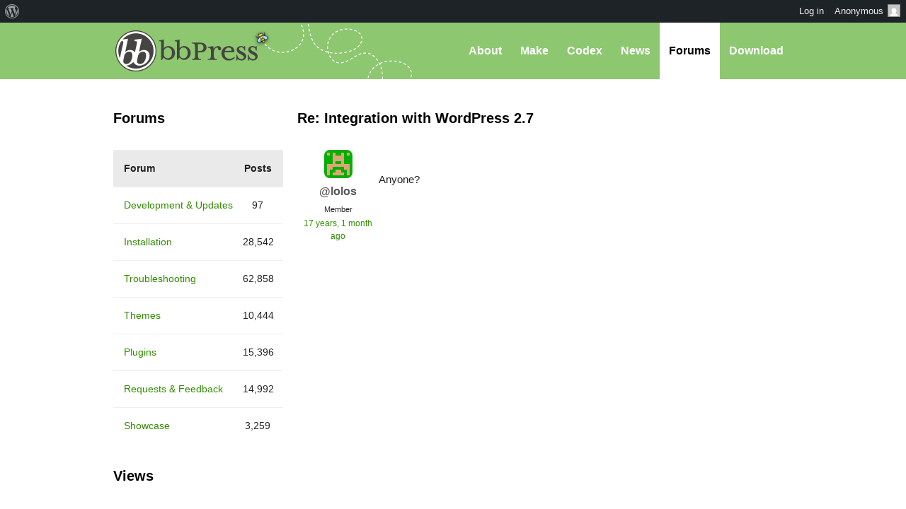

--- FILE ---
content_type: text/html; charset=UTF-8
request_url: https://bbpress.org/forums/reply/re-integration-with-wordpress-2-7/
body_size: 10692
content:
<!DOCTYPE html><html>

<head profile="http://gmpg.org/xfn/11">
	<title>Re: Integration with WordPress 2.7 &middot; bbPress.org</title>
	<meta name="viewport" content="width=device-width, initial-scale=1" />
	<meta http-equiv="Content-Type" content="text/html; charset=UTF-8" />
	<meta http-equiv="Content-Style-Type" content="text/css" />
	<meta name="distribution" content="global" />
	<meta name="robots" content="follow, all" />
	<meta name="language" content="en, sv" />
	<meta name="description" content="Forums, made the WordPress way" />
	<meta name="keywords" content="wordpress buddypress bbpress community support forums" />

	<link rel="home" title="Home" href="https://bbpress.org" />
	<link rel="index" title="Index" href="https://bbpress.org/about/index/" />
	<link rel="contents" title="Contents" href="https://bbpress.org/about/contents/" />
	<link rel="search" title="Search" href="#searchform" />
	<link rel="glossary" title="Glossary" href="https://bbpress.org/about/glossary/" />
	<link rel="help" title="Help" href="https://bbpress.org/about/help/" />
	<link rel="first" title="First" href="" />
	<link rel="last" title="Last" href="" />
	<link rel="up" title="Top" href="#top" />
	<link rel="copyright" title="Copyright" href="https://bbpress.org/about/copyright/" />
	<link rel="author" title="Author" href="https://bbpress.org/about/author/" />

	<link rel="Shortcut Icon" href="https://bbpress.org" />
	<link rel="alternate" type="application/rss+xml" title="RSS 2.0" href="https://bbpress.org/feed/" />
	<link rel="alternate" type="text/xml" title="RSS .92" href="https://bbpress.org/feed/rss/" />
	<link rel="alternate" type="application/atom+xml" title="Atom 0.3" href="https://bbpress.org/feed/atom/" />
	<link rel='archives' title='July 2025' href='https://bbpress.org/blog/2025/07/' />
	<link rel='archives' title='April 2025' href='https://bbpress.org/blog/2025/04/' />
	<link rel='archives' title='February 2025' href='https://bbpress.org/blog/2025/02/' />
	<link rel='archives' title='June 2024' href='https://bbpress.org/blog/2024/06/' />
	<link rel='archives' title='November 2021' href='https://bbpress.org/blog/2021/11/' />
	<link rel='archives' title='November 2020' href='https://bbpress.org/blog/2020/11/' />
	<link rel='archives' title='May 2020' href='https://bbpress.org/blog/2020/05/' />
	<link rel='archives' title='January 2020' href='https://bbpress.org/blog/2020/01/' />
	<link rel='archives' title='December 2019' href='https://bbpress.org/blog/2019/12/' />
	<link rel='archives' title='November 2019' href='https://bbpress.org/blog/2019/11/' />
	<link rel='archives' title='September 2017' href='https://bbpress.org/blog/2017/09/' />
	<link rel='archives' title='July 2017' href='https://bbpress.org/blog/2017/07/' />
	<link rel='archives' title='December 2016' href='https://bbpress.org/blog/2016/12/' />
	<link rel='archives' title='November 2016' href='https://bbpress.org/blog/2016/11/' />
	<link rel='archives' title='July 2016' href='https://bbpress.org/blog/2016/07/' />
	<link rel='archives' title='May 2016' href='https://bbpress.org/blog/2016/05/' />
	<link rel='archives' title='March 2016' href='https://bbpress.org/blog/2016/03/' />
	<link rel='archives' title='September 2015' href='https://bbpress.org/blog/2015/09/' />
	<link rel='archives' title='July 2015' href='https://bbpress.org/blog/2015/07/' />
	<link rel='archives' title='May 2015' href='https://bbpress.org/blog/2015/05/' />
	<link rel='archives' title='April 2015' href='https://bbpress.org/blog/2015/04/' />
	<link rel='archives' title='March 2015' href='https://bbpress.org/blog/2015/03/' />
	<link rel='archives' title='June 2014' href='https://bbpress.org/blog/2014/06/' />
	<link rel='archives' title='May 2014' href='https://bbpress.org/blog/2014/05/' />
	<link rel='archives' title='March 2014' href='https://bbpress.org/blog/2014/03/' />
	<link rel='archives' title='January 2014' href='https://bbpress.org/blog/2014/01/' />
	<link rel='archives' title='December 2013' href='https://bbpress.org/blog/2013/12/' />
	<link rel='archives' title='November 2013' href='https://bbpress.org/blog/2013/11/' />
	<link rel='archives' title='October 2013' href='https://bbpress.org/blog/2013/10/' />
	<link rel='archives' title='September 2013' href='https://bbpress.org/blog/2013/09/' />
	<link rel='archives' title='August 2013' href='https://bbpress.org/blog/2013/08/' />
	<link rel='archives' title='May 2013' href='https://bbpress.org/blog/2013/05/' />
	<link rel='archives' title='April 2013' href='https://bbpress.org/blog/2013/04/' />
	<link rel='archives' title='March 2013' href='https://bbpress.org/blog/2013/03/' />
	<link rel='archives' title='February 2013' href='https://bbpress.org/blog/2013/02/' />
	<link rel='archives' title='January 2013' href='https://bbpress.org/blog/2013/01/' />
	<link rel='archives' title='December 2012' href='https://bbpress.org/blog/2012/12/' />
	<link rel='archives' title='November 2012' href='https://bbpress.org/blog/2012/11/' />
	<link rel='archives' title='October 2012' href='https://bbpress.org/blog/2012/10/' />
	<link rel='archives' title='August 2012' href='https://bbpress.org/blog/2012/08/' />
	<link rel='archives' title='July 2012' href='https://bbpress.org/blog/2012/07/' />
	<link rel='archives' title='June 2012' href='https://bbpress.org/blog/2012/06/' />
	<link rel='archives' title='November 2011' href='https://bbpress.org/blog/2011/11/' />
	<link rel='archives' title='September 2011' href='https://bbpress.org/blog/2011/09/' />
	<link rel='archives' title='August 2011' href='https://bbpress.org/blog/2011/08/' />
	<link rel='archives' title='June 2011' href='https://bbpress.org/blog/2011/06/' />
	<link rel='archives' title='May 2011' href='https://bbpress.org/blog/2011/05/' />
	<link rel='archives' title='February 2011' href='https://bbpress.org/blog/2011/02/' />
	<link rel='archives' title='July 2010' href='https://bbpress.org/blog/2010/07/' />
	<link rel='archives' title='January 2010' href='https://bbpress.org/blog/2010/01/' />
	<link rel='archives' title='December 2009' href='https://bbpress.org/blog/2009/12/' />
	<link rel='archives' title='July 2009' href='https://bbpress.org/blog/2009/07/' />
	<link rel='archives' title='June 2009' href='https://bbpress.org/blog/2009/06/' />
	<link rel='archives' title='May 2009' href='https://bbpress.org/blog/2009/05/' />
	<link rel='archives' title='April 2009' href='https://bbpress.org/blog/2009/04/' />
	<link rel='archives' title='January 2009' href='https://bbpress.org/blog/2009/01/' />
	<link rel='archives' title='December 2008' href='https://bbpress.org/blog/2008/12/' />
	<link rel='archives' title='October 2008' href='https://bbpress.org/blog/2008/10/' />
	<link rel='archives' title='September 2008' href='https://bbpress.org/blog/2008/09/' />
	<link rel='archives' title='August 2008' href='https://bbpress.org/blog/2008/08/' />
	<link rel='archives' title='July 2008' href='https://bbpress.org/blog/2008/07/' />
	<link rel='archives' title='April 2008' href='https://bbpress.org/blog/2008/04/' />
	<link rel='archives' title='March 2008' href='https://bbpress.org/blog/2008/03/' />
	<link rel='archives' title='January 2008' href='https://bbpress.org/blog/2008/01/' />
	<link rel='archives' title='November 2007' href='https://bbpress.org/blog/2007/11/' />
	<link rel='archives' title='September 2007' href='https://bbpress.org/blog/2007/09/' />
	<link rel='archives' title='June 2007' href='https://bbpress.org/blog/2007/06/' />
	<link rel='archives' title='February 2007' href='https://bbpress.org/blog/2007/02/' />
	<link rel='archives' title='January 2007' href='https://bbpress.org/blog/2007/01/' />
	<link rel='archives' title='October 2006' href='https://bbpress.org/blog/2006/10/' />
	<link rel='archives' title='September 2006' href='https://bbpress.org/blog/2006/09/' />
	<link rel='archives' title='June 2006' href='https://bbpress.org/blog/2006/06/' />
	<link rel='archives' title='May 2006' href='https://bbpress.org/blog/2006/05/' />
	<link rel='archives' title='August 2005' href='https://bbpress.org/blog/2005/08/' />
	<link rel='archives' title='July 2005' href='https://bbpress.org/blog/2005/07/' />
	<link rel='archives' title='June 2005' href='https://bbpress.org/blog/2005/06/' />
	<link rel='archives' title='April 2005' href='https://bbpress.org/blog/2005/04/' />
	<link rel='archives' title='March 2005' href='https://bbpress.org/blog/2005/03/' />
	<link rel='archives' title='December 2004' href='https://bbpress.org/blog/2004/12/' />
	<link rel="pingback" href="https://bbpress.org/xmlrpc.php" />
		<meta name='robots' content='max-image-preview:large' />
<link rel='dns-prefetch' href='//www.googletagmanager.com' />
<link rel="alternate" title="oEmbed (JSON)" type="application/json+oembed" href="https://bbpress.org/wp-json/oembed/1.0/embed?url=https%3A%2F%2Fbbpress.org%2Fforums%2Freply%2Fre-integration-with-wordpress-2-7%2F" />
<link rel="alternate" title="oEmbed (XML)" type="text/xml+oembed" href="https://bbpress.org/wp-json/oembed/1.0/embed?url=https%3A%2F%2Fbbpress.org%2Fforums%2Freply%2Fre-integration-with-wordpress-2-7%2F&#038;format=xml" />
<script>(function(w,d,s,l,i){w[l]=w[l]||[];w[l].push({'gtm.start':
new Date().getTime(),event:'gtm.js'});var f=d.getElementsByTagName(s)[0],
j=d.createElement(s),dl=l!='dataLayer'?'&l='+l:'';j.async=true;j.src=
'https://www.googletagmanager.com/gtm.js?id='+i+dl;f.parentNode.insertBefore(j,f);
})(window,document,'script','dataLayer','GTM-P24PF4B');</script>
	<style id="wp-img-auto-sizes-contain-inline-css">
img:is([sizes=auto i],[sizes^="auto," i]){contain-intrinsic-size:3000px 1500px}
/*# sourceURL=wp-img-auto-sizes-contain-inline-css */
</style>
<link rel='stylesheet' id='dashicons-css' href='https://bbpress.org/wp-includes/css/dashicons.min.css?ver=7.0-alpha-61499' media='all' />
<link rel='stylesheet' id='admin-bar-css' href='https://bbpress.org/wp-includes/css/admin-bar.min.css?ver=7.0-alpha-61499' media='all' />
<style id="admin-bar-inline-css">

		@media screen { html { margin-top: 32px !important; } }
		@media screen and ( max-width: 782px ) { html { margin-top: 46px !important; } }
	
@media print { #wpadminbar { display:none; } }
/*# sourceURL=admin-bar-inline-css */
</style>
<style id="wp-emoji-styles-inline-css">

	img.wp-smiley, img.emoji {
		display: inline !important;
		border: none !important;
		box-shadow: none !important;
		height: 1em !important;
		width: 1em !important;
		margin: 0 0.07em !important;
		vertical-align: -0.1em !important;
		background: none !important;
		padding: 0 !important;
	}
/*# sourceURL=wp-emoji-styles-inline-css */
</style>
<link rel='stylesheet' id='wp-block-library-css' href='https://bbpress.org/wp-includes/css/dist/block-library/style.min.css?ver=7.0-alpha-61499' media='all' />
<style id="classic-theme-styles-inline-css">
/*! This file is auto-generated */
.wp-block-button__link{color:#fff;background-color:#32373c;border-radius:9999px;box-shadow:none;text-decoration:none;padding:calc(.667em + 2px) calc(1.333em + 2px);font-size:1.125em}.wp-block-file__button{background:#32373c;color:#fff;text-decoration:none}
/*# sourceURL=/wp-includes/css/classic-themes.min.css */
</style>
<link rel='stylesheet' id='wp-components-css' href='https://bbpress.org/wp-includes/css/dist/components/style.min.css?ver=7.0-alpha-61499' media='all' />
<style id="global-styles-inline-css">
:root{--wp--preset--aspect-ratio--square: 1;--wp--preset--aspect-ratio--4-3: 4/3;--wp--preset--aspect-ratio--3-4: 3/4;--wp--preset--aspect-ratio--3-2: 3/2;--wp--preset--aspect-ratio--2-3: 2/3;--wp--preset--aspect-ratio--16-9: 16/9;--wp--preset--aspect-ratio--9-16: 9/16;--wp--preset--color--black: #000000;--wp--preset--color--cyan-bluish-gray: #abb8c3;--wp--preset--color--white: #ffffff;--wp--preset--color--pale-pink: #f78da7;--wp--preset--color--vivid-red: #cf2e2e;--wp--preset--color--luminous-vivid-orange: #ff6900;--wp--preset--color--luminous-vivid-amber: #fcb900;--wp--preset--color--light-green-cyan: #7bdcb5;--wp--preset--color--vivid-green-cyan: #00d084;--wp--preset--color--pale-cyan-blue: #8ed1fc;--wp--preset--color--vivid-cyan-blue: #0693e3;--wp--preset--color--vivid-purple: #9b51e0;--wp--preset--gradient--vivid-cyan-blue-to-vivid-purple: linear-gradient(135deg,rgb(6,147,227) 0%,rgb(155,81,224) 100%);--wp--preset--gradient--light-green-cyan-to-vivid-green-cyan: linear-gradient(135deg,rgb(122,220,180) 0%,rgb(0,208,130) 100%);--wp--preset--gradient--luminous-vivid-amber-to-luminous-vivid-orange: linear-gradient(135deg,rgb(252,185,0) 0%,rgb(255,105,0) 100%);--wp--preset--gradient--luminous-vivid-orange-to-vivid-red: linear-gradient(135deg,rgb(255,105,0) 0%,rgb(207,46,46) 100%);--wp--preset--gradient--very-light-gray-to-cyan-bluish-gray: linear-gradient(135deg,rgb(238,238,238) 0%,rgb(169,184,195) 100%);--wp--preset--gradient--cool-to-warm-spectrum: linear-gradient(135deg,rgb(74,234,220) 0%,rgb(151,120,209) 20%,rgb(207,42,186) 40%,rgb(238,44,130) 60%,rgb(251,105,98) 80%,rgb(254,248,76) 100%);--wp--preset--gradient--blush-light-purple: linear-gradient(135deg,rgb(255,206,236) 0%,rgb(152,150,240) 100%);--wp--preset--gradient--blush-bordeaux: linear-gradient(135deg,rgb(254,205,165) 0%,rgb(254,45,45) 50%,rgb(107,0,62) 100%);--wp--preset--gradient--luminous-dusk: linear-gradient(135deg,rgb(255,203,112) 0%,rgb(199,81,192) 50%,rgb(65,88,208) 100%);--wp--preset--gradient--pale-ocean: linear-gradient(135deg,rgb(255,245,203) 0%,rgb(182,227,212) 50%,rgb(51,167,181) 100%);--wp--preset--gradient--electric-grass: linear-gradient(135deg,rgb(202,248,128) 0%,rgb(113,206,126) 100%);--wp--preset--gradient--midnight: linear-gradient(135deg,rgb(2,3,129) 0%,rgb(40,116,252) 100%);--wp--preset--font-size--small: 13px;--wp--preset--font-size--medium: 20px;--wp--preset--font-size--large: 36px;--wp--preset--font-size--x-large: 42px;--wp--preset--spacing--20: 0.44rem;--wp--preset--spacing--30: 0.67rem;--wp--preset--spacing--40: 1rem;--wp--preset--spacing--50: 1.5rem;--wp--preset--spacing--60: 2.25rem;--wp--preset--spacing--70: 3.38rem;--wp--preset--spacing--80: 5.06rem;--wp--preset--shadow--natural: 6px 6px 9px rgba(0, 0, 0, 0.2);--wp--preset--shadow--deep: 12px 12px 50px rgba(0, 0, 0, 0.4);--wp--preset--shadow--sharp: 6px 6px 0px rgba(0, 0, 0, 0.2);--wp--preset--shadow--outlined: 6px 6px 0px -3px rgb(255, 255, 255), 6px 6px rgb(0, 0, 0);--wp--preset--shadow--crisp: 6px 6px 0px rgb(0, 0, 0);}:where(body) { margin: 0; }:where(.is-layout-flex){gap: 0.5em;}:where(.is-layout-grid){gap: 0.5em;}body .is-layout-flex{display: flex;}.is-layout-flex{flex-wrap: wrap;align-items: center;}.is-layout-flex > :is(*, div){margin: 0;}body .is-layout-grid{display: grid;}.is-layout-grid > :is(*, div){margin: 0;}body{padding-top: 0px;padding-right: 0px;padding-bottom: 0px;padding-left: 0px;}a:where(:not(.wp-element-button)){text-decoration: underline;}:root :where(.wp-element-button, .wp-block-button__link){background-color: #32373c;border-width: 0;color: #fff;font-family: inherit;font-size: inherit;font-style: inherit;font-weight: inherit;letter-spacing: inherit;line-height: inherit;padding-top: calc(0.667em + 2px);padding-right: calc(1.333em + 2px);padding-bottom: calc(0.667em + 2px);padding-left: calc(1.333em + 2px);text-decoration: none;text-transform: inherit;}.has-black-color{color: var(--wp--preset--color--black) !important;}.has-cyan-bluish-gray-color{color: var(--wp--preset--color--cyan-bluish-gray) !important;}.has-white-color{color: var(--wp--preset--color--white) !important;}.has-pale-pink-color{color: var(--wp--preset--color--pale-pink) !important;}.has-vivid-red-color{color: var(--wp--preset--color--vivid-red) !important;}.has-luminous-vivid-orange-color{color: var(--wp--preset--color--luminous-vivid-orange) !important;}.has-luminous-vivid-amber-color{color: var(--wp--preset--color--luminous-vivid-amber) !important;}.has-light-green-cyan-color{color: var(--wp--preset--color--light-green-cyan) !important;}.has-vivid-green-cyan-color{color: var(--wp--preset--color--vivid-green-cyan) !important;}.has-pale-cyan-blue-color{color: var(--wp--preset--color--pale-cyan-blue) !important;}.has-vivid-cyan-blue-color{color: var(--wp--preset--color--vivid-cyan-blue) !important;}.has-vivid-purple-color{color: var(--wp--preset--color--vivid-purple) !important;}.has-black-background-color{background-color: var(--wp--preset--color--black) !important;}.has-cyan-bluish-gray-background-color{background-color: var(--wp--preset--color--cyan-bluish-gray) !important;}.has-white-background-color{background-color: var(--wp--preset--color--white) !important;}.has-pale-pink-background-color{background-color: var(--wp--preset--color--pale-pink) !important;}.has-vivid-red-background-color{background-color: var(--wp--preset--color--vivid-red) !important;}.has-luminous-vivid-orange-background-color{background-color: var(--wp--preset--color--luminous-vivid-orange) !important;}.has-luminous-vivid-amber-background-color{background-color: var(--wp--preset--color--luminous-vivid-amber) !important;}.has-light-green-cyan-background-color{background-color: var(--wp--preset--color--light-green-cyan) !important;}.has-vivid-green-cyan-background-color{background-color: var(--wp--preset--color--vivid-green-cyan) !important;}.has-pale-cyan-blue-background-color{background-color: var(--wp--preset--color--pale-cyan-blue) !important;}.has-vivid-cyan-blue-background-color{background-color: var(--wp--preset--color--vivid-cyan-blue) !important;}.has-vivid-purple-background-color{background-color: var(--wp--preset--color--vivid-purple) !important;}.has-black-border-color{border-color: var(--wp--preset--color--black) !important;}.has-cyan-bluish-gray-border-color{border-color: var(--wp--preset--color--cyan-bluish-gray) !important;}.has-white-border-color{border-color: var(--wp--preset--color--white) !important;}.has-pale-pink-border-color{border-color: var(--wp--preset--color--pale-pink) !important;}.has-vivid-red-border-color{border-color: var(--wp--preset--color--vivid-red) !important;}.has-luminous-vivid-orange-border-color{border-color: var(--wp--preset--color--luminous-vivid-orange) !important;}.has-luminous-vivid-amber-border-color{border-color: var(--wp--preset--color--luminous-vivid-amber) !important;}.has-light-green-cyan-border-color{border-color: var(--wp--preset--color--light-green-cyan) !important;}.has-vivid-green-cyan-border-color{border-color: var(--wp--preset--color--vivid-green-cyan) !important;}.has-pale-cyan-blue-border-color{border-color: var(--wp--preset--color--pale-cyan-blue) !important;}.has-vivid-cyan-blue-border-color{border-color: var(--wp--preset--color--vivid-cyan-blue) !important;}.has-vivid-purple-border-color{border-color: var(--wp--preset--color--vivid-purple) !important;}.has-vivid-cyan-blue-to-vivid-purple-gradient-background{background: var(--wp--preset--gradient--vivid-cyan-blue-to-vivid-purple) !important;}.has-light-green-cyan-to-vivid-green-cyan-gradient-background{background: var(--wp--preset--gradient--light-green-cyan-to-vivid-green-cyan) !important;}.has-luminous-vivid-amber-to-luminous-vivid-orange-gradient-background{background: var(--wp--preset--gradient--luminous-vivid-amber-to-luminous-vivid-orange) !important;}.has-luminous-vivid-orange-to-vivid-red-gradient-background{background: var(--wp--preset--gradient--luminous-vivid-orange-to-vivid-red) !important;}.has-very-light-gray-to-cyan-bluish-gray-gradient-background{background: var(--wp--preset--gradient--very-light-gray-to-cyan-bluish-gray) !important;}.has-cool-to-warm-spectrum-gradient-background{background: var(--wp--preset--gradient--cool-to-warm-spectrum) !important;}.has-blush-light-purple-gradient-background{background: var(--wp--preset--gradient--blush-light-purple) !important;}.has-blush-bordeaux-gradient-background{background: var(--wp--preset--gradient--blush-bordeaux) !important;}.has-luminous-dusk-gradient-background{background: var(--wp--preset--gradient--luminous-dusk) !important;}.has-pale-ocean-gradient-background{background: var(--wp--preset--gradient--pale-ocean) !important;}.has-electric-grass-gradient-background{background: var(--wp--preset--gradient--electric-grass) !important;}.has-midnight-gradient-background{background: var(--wp--preset--gradient--midnight) !important;}.has-small-font-size{font-size: var(--wp--preset--font-size--small) !important;}.has-medium-font-size{font-size: var(--wp--preset--font-size--medium) !important;}.has-large-font-size{font-size: var(--wp--preset--font-size--large) !important;}.has-x-large-font-size{font-size: var(--wp--preset--font-size--x-large) !important;}
:where(.wp-block-post-template.is-layout-flex){gap: 1.25em;}:where(.wp-block-post-template.is-layout-grid){gap: 1.25em;}
:where(.wp-block-term-template.is-layout-flex){gap: 1.25em;}:where(.wp-block-term-template.is-layout-grid){gap: 1.25em;}
:where(.wp-block-columns.is-layout-flex){gap: 2em;}:where(.wp-block-columns.is-layout-grid){gap: 2em;}
:root :where(.wp-block-pullquote){font-size: 1.5em;line-height: 1.6;}
/*# sourceURL=global-styles-inline-css */
</style>
<link rel='stylesheet' id='bbp-default-css' href='https://bbpress.org/wp-content/plugins/bbpress/templates/default/css/bbpress.min.css?ver=2.7.0-alpha-2' media='all' />
<link rel='stylesheet' id='bb-base-css' href='https://bbpress.org/wp-content/themes/bb-base/style.css?ver=202508050001' media='screen' />
<link rel='stylesheet' id='bb-root-css' href='https://bbpress.org/wp-content/themes/bb-base/style-bbpress.css?ver=202508050001' media='screen' />
<link rel='stylesheet' id='bb-child-css' href='https://bbpress.org/wp-content/themes/bbpress-org/style.css?ver=202508050001' media='screen' />
<script id="jquery-core-js" src="https://bbpress.org/wp-includes/js/jquery/jquery.min.js?ver=3.7.1"></script>
<script id="jquery-migrate-js" src="https://bbpress.org/wp-includes/js/jquery/jquery-migrate.min.js?ver=3.4.1"></script>
<link rel="https://api.w.org/" href="https://bbpress.org/wp-json/" /><link rel="EditURI" type="application/rsd+xml" title="RSD" href="https://bbpress.org/xmlrpc.php?rsd" />
<meta name="generator" content="WordPress 7.0-alpha-61499" />
<link rel="canonical" href="https://bbpress.org/forums/reply/re-integration-with-wordpress-2-7/" />
<link rel='shortlink' href='https://bbpress.org/?p=70258' />
<link rel="icon" href="https://bbpress.org/wp-content/uploads/cropped-bbpress-icon-32x32.png" sizes="32x32" />
<link rel="icon" href="https://bbpress.org/wp-content/uploads/cropped-bbpress-icon-192x192.png" sizes="192x192" />
<link rel="apple-touch-icon" href="https://bbpress.org/wp-content/uploads/cropped-bbpress-icon-180x180.png" />
<meta name="msapplication-TileImage" content="https://bbpress.org/wp-content/uploads/cropped-bbpress-icon-270x270.png" />
</head>

<body id="top" class="reply bbpress no-js wp-singular reply-template-default single single-reply postid-70258 admin-bar no-customize-support wp-theme-bb-base wp-child-theme-bbpress-org">

	<dl id="accessibility">
		<dt>Skip to:</dt>
		<dd><a href="#content" title="Skip to content">Content</a></dd>
		<dd><a href="#pages" title="Skip to pages">Pages</a></dd>
		<dd><a href="#categories" title="Skip to categories">Categories</a></dd>
		<dd><a href="#search" title="Skip to search">Search</a></dd>
		<dd class="separator"><a href="#top" title="Skip to top">Top</a></dd>
		<dd><a href="#bottom" title="Skip to bottom">Bottom</a></dd>
	</dl>
	<hr class="hidden" />

	<div id="header"><div id="header-inner">
		<div id="nav">
	<a href="#" id="bb-menu-icon"></a>
			<ul id="bb-nav" class="menu">
			<li ><a href="https://bbpress.org/about">About</a></li>
			<li ><a href="https://bbpress.org/make">Make</a></li>
			<li><a href="//codex.bbpress.org/">Codex</a></li>
			<li ><a href="https://bbpress.org/blog">News</a></li>
			<li class="current"><a href="https://bbpress.org/forums/">Forums</a></li>			<li class="download"><a href="https://bbpress.org/download">Download</a></li>
		</ul>
	</div>

		<h1><a href="https://bbpress.org">bbPress.org</a></h1>
	</div></div>
	<hr class="hidden" />


	<div id="main">
		<div class="content">
				<h2 id="post-70258">Re: Integration with WordPress 2.7</h2>

<div id="bbpress-forums" class="bbpress-wrapper">

	
	
	
		
<div id="post-70258" class="loop-item--1 user-id-1470711 bbp-parent-forum-648 bbp-parent-topic-4447 bbp-reply-position-2 even  post-70258 reply type-reply status-publish hentry">

	<div class="bbp-reply-author">

		
		<a href="https://bbpress.org/forums/profile/lolos/" title="View lolos&#039;s profile" class="bbp-author-link"><span  class="bbp-author-avatar"><img alt='' src='https://secure.gravatar.com/avatar/53eb9a7aaebd573b392ae6317159e8c65fa77778d37c95b1cc7a80eab94fb442?s=80&#038;d=retro&#038;r=g' srcset='https://secure.gravatar.com/avatar/53eb9a7aaebd573b392ae6317159e8c65fa77778d37c95b1cc7a80eab94fb442?s=160&#038;d=retro&#038;r=g 2x' class='avatar avatar-80 photo' height='80' width='80' loading='lazy' decoding='async'/></span></a>
		<div class="bbp-reply-author-info">

			<p class="bbp-user-nicename">@lolos</p>
			<div class="bbp-author-role">Member</div>
			
		</div>

		<p class="bbp-reply-post-date"><a href="https://bbpress.org/forums/topic/integration-with-wordpress-2-7/#post-70258" title="#70258" class="bbp-reply-permalink">17 years, 1 month ago</a></p>

		
	</div><!-- .bbp-reply-author -->

	<div class="bbp-reply-content">

		
		<p>Anyone?
</p>
<p></p>

		
	</div><!-- .bbp-reply-content -->

	
	<span class="bbp-admin-links"></span>
	
</div><!-- #post-70258 -->

	
	
</div>
				<hr class="hidden" />
</div>


<div class="sidebar">

	
		
			<div>
				<h2>Forums</h2>
				
<div id="bbpress-forums">

	
	
	
		
<ul id="forums-list-0" class="bbp-forums">

	<li class="bbp-header">

		<ul class="forum-titles">
			<li class="bbp-forum-info">Forum</li>
			<li class="bbp-forum-reply-count">Posts</li>
		</ul>

	</li><!-- .bbp-header -->

	<li class="bbp-body">

		
			<ul id="bbp-forum-184949" class="loop-item-0 bbp-forum-status-closed bbp-forum-visibility-publish odd  post-184949 forum type-forum status-publish hentry">
	<li class="bbp-forum-info">
		<a class="bbp-forum-title" href="https://bbpress.org/forums/forum/development-updates/" title="Development &amp; Updates">Development &amp; Updates</a>
	</li>
	<li class="bbp-forum-topic-count">97</li>
</ul><!-- #bbp-forum-184949 -->

		
			<ul id="bbp-forum-648" class="loop-item-1 bbp-forum-status-open bbp-forum-visibility-publish even  post-648 forum type-forum status-publish hentry">
	<li class="bbp-forum-info">
		<a class="bbp-forum-title" href="https://bbpress.org/forums/forum/installation/" title="Installation">Installation</a>
	</li>
	<li class="bbp-forum-topic-count">28,542</li>
</ul><!-- #bbp-forum-648 -->

		
			<ul id="bbp-forum-649" class="loop-item-2 bbp-forum-status-open bbp-forum-visibility-publish odd  post-649 forum type-forum status-publish hentry">
	<li class="bbp-forum-info">
		<a class="bbp-forum-title" href="https://bbpress.org/forums/forum/troubleshooting/" title="Troubleshooting">Troubleshooting</a>
	</li>
	<li class="bbp-forum-topic-count">62,858</li>
</ul><!-- #bbp-forum-649 -->

		
			<ul id="bbp-forum-650" class="loop-item-3 bbp-forum-status-open bbp-forum-visibility-publish even  post-650 forum type-forum status-publish hentry">
	<li class="bbp-forum-info">
		<a class="bbp-forum-title" href="https://bbpress.org/forums/forum/templates/" title="Themes">Themes</a>
	</li>
	<li class="bbp-forum-topic-count">10,444</li>
</ul><!-- #bbp-forum-650 -->

		
			<ul id="bbp-forum-651" class="loop-item-4 bbp-forum-status-open bbp-forum-visibility-publish odd  post-651 forum type-forum status-publish hentry">
	<li class="bbp-forum-info">
		<a class="bbp-forum-title" href="https://bbpress.org/forums/forum/plugins/" title="Plugins">Plugins</a>
	</li>
	<li class="bbp-forum-topic-count">15,396</li>
</ul><!-- #bbp-forum-651 -->

		
			<ul id="bbp-forum-652" class="loop-item-5 bbp-forum-status-open bbp-forum-visibility-publish even  post-652 forum type-forum status-publish hentry">
	<li class="bbp-forum-info">
		<a class="bbp-forum-title" href="https://bbpress.org/forums/forum/requests-and-feedback/" title="Requests &amp; Feedback">Requests &amp; Feedback</a>
	</li>
	<li class="bbp-forum-topic-count">14,992</li>
</ul><!-- #bbp-forum-652 -->

		
			<ul id="bbp-forum-653" class="loop-item-6 bbp-forum-status-open bbp-forum-visibility-publish odd  post-653 forum type-forum status-publish hentry">
	<li class="bbp-forum-info">
		<a class="bbp-forum-title" href="https://bbpress.org/forums/forum/showcase/" title="Showcase">Showcase</a>
	</li>
	<li class="bbp-forum-topic-count">3,259</li>
</ul><!-- #bbp-forum-653 -->

		
	</li><!-- .bbp-body -->

	<li class="bbp-footer">

		<div class="tr">
			<p class="td colspan4">&nbsp;</p>
		</div><!-- .tr -->

	</li><!-- .bbp-footer -->

</ul><!-- .forums-directory -->


	
	
</div>
			</div>
			<hr class="hidden" />

			<div>
				<h2>Views</h2>
				<ul>

					
						<li><a class="bbp-view-title" href="https://bbpress.org/forums/view/popular/">Most popular topics</a></li>

					
						<li><a class="bbp-view-title" href="https://bbpress.org/forums/view/no-replies/">Topics with no replies</a></li>

					
				</ul>
			</div>

			<div>
				<h2>Feeds</h2>
				<ul>
					<li><a class="feed" href="https://bbpress.org/forums/feed/">All Recent Posts</a></li>
					<li><a class="feed" href="https://bbpress.org/topics/feed/">All Recent Topics</a></li>
				</ul>
			</div>

			<div class="bbp-topic-tag-cloud">
				<h2>Tags</h2>
				<a href="https://bbpress.org/forums/topic-tag/404/" class="tag-cloud-link tag-link-97 tag-link-position-1" style="font-size: 18.588709677419pt;" aria-label="404 (186 items)">404</a>
<a href="https://bbpress.org/forums/topic-tag/admin/" class="tag-cloud-link tag-link-99 tag-link-position-2" style="font-size: 19.524193548387pt;" aria-label="admin (205 items)">admin</a>
<a href="https://bbpress.org/forums/topic-tag/akismet/" class="tag-cloud-link tag-link-21086 tag-link-position-3" style="font-size: 10.16935483871pt;" aria-label="akismet (81 items)">akismet</a>
<a href="https://bbpress.org/forums/topic-tag/alpha/" class="tag-cloud-link tag-link-464 tag-link-position-4" style="font-size: 9.9354838709677pt;" aria-label="alpha (79 items)">alpha</a>
<a href="https://bbpress.org/forums/topic-tag/anonymous/" class="tag-cloud-link tag-link-354 tag-link-position-5" style="font-size: 9.2338709677419pt;" aria-label="Anonymous (73 items)">Anonymous</a>
<a href="https://bbpress.org/forums/topic-tag/avatar/" class="tag-cloud-link tag-link-413 tag-link-position-6" style="font-size: 17.185483870968pt;" aria-label="avatar (162 items)">avatar</a>
<a href="https://bbpress.org/forums/topic-tag/bbpress/" class="tag-cloud-link tag-link-23183 tag-link-position-7" style="font-size: 21.395161290323pt;" aria-label="bbpress (245 items)">bbpress</a>
<a href="https://bbpress.org/forums/topic-tag/breadcrumbs/" class="tag-cloud-link tag-link-1780 tag-link-position-8" style="font-size: 9.9354838709677pt;" aria-label="breadcrumbs (79 items)">breadcrumbs</a>
<a href="https://bbpress.org/forums/topic-tag/buddypress/" class="tag-cloud-link tag-link-21087 tag-link-position-9" style="font-size: 27.241935483871pt;" aria-label="buddypress (438 items)">buddypress</a>
<a href="https://bbpress.org/forums/topic-tag/bug/" class="tag-cloud-link tag-link-187 tag-link-position-10" style="font-size: 16.483870967742pt;" aria-label="bug (152 items)">bug</a>
<a href="https://bbpress.org/forums/topic-tag/cookies/" class="tag-cloud-link tag-link-219 tag-link-position-11" style="font-size: 14.145161290323pt;" aria-label="cookies (119 items)">cookies</a>
<a href="https://bbpress.org/forums/topic-tag/css/" class="tag-cloud-link tag-link-79 tag-link-position-12" style="font-size: 25.370967741935pt;" aria-label="css (362 items)">css</a>
<a href="https://bbpress.org/forums/topic-tag/custom/" class="tag-cloud-link tag-link-446 tag-link-position-13" style="font-size: 11.806451612903pt;" aria-label="custom (94 items)">custom</a>
<a href="https://bbpress.org/forums/topic-tag/database/" class="tag-cloud-link tag-link-59 tag-link-position-14" style="font-size: 14.612903225806pt;" aria-label="database (125 items)">database</a>
<a href="https://bbpress.org/forums/topic-tag/email/" class="tag-cloud-link tag-link-84 tag-link-position-15" style="font-size: 19.758064516129pt;" aria-label="email (208 items)">email</a>
<a href="https://bbpress.org/forums/topic-tag/error/" class="tag-cloud-link tag-link-63 tag-link-position-16" style="font-size: 23.5pt;" aria-label="error (301 items)">error</a>
<a href="https://bbpress.org/forums/topic-tag/forum/" class="tag-cloud-link tag-link-110 tag-link-position-17" style="font-size: 30.282258064516pt;" aria-label="Forum (588 items)">Forum</a>
<a href="https://bbpress.org/forums/topic-tag/forums/" class="tag-cloud-link tag-link-379 tag-link-position-18" style="font-size: 21.629032258065pt;" aria-label="forums (248 items)">forums</a>
<a href="https://bbpress.org/forums/topic-tag/freshness/" class="tag-cloud-link tag-link-108 tag-link-position-19" style="font-size: 10.637096774194pt;" aria-label="freshness (85 items)">freshness</a>
<a href="https://bbpress.org/forums/topic-tag/getting-started/" class="tag-cloud-link tag-link-7021 tag-link-position-20" style="font-size: 9.9354838709677pt;" aria-label="getting started (79 items)">getting started</a>
<a href="https://bbpress.org/forums/topic-tag/help/" class="tag-cloud-link tag-link-82 tag-link-position-21" style="font-size: 17.185483870968pt;" aria-label="help (160 items)">help</a>
<a href="https://bbpress.org/forums/topic-tag/htaccess/" class="tag-cloud-link tag-link-75 tag-link-position-22" style="font-size: 14.379032258065pt;" aria-label="htaccess (121 items)">htaccess</a>
<a href="https://bbpress.org/forums/topic-tag/i18n/" class="tag-cloud-link tag-link-21080 tag-link-position-23" style="font-size: 14.145161290323pt;" aria-label="i18n (120 items)">i18n</a>
<a href="https://bbpress.org/forums/topic-tag/import/" class="tag-cloud-link tag-link-58 tag-link-position-24" style="font-size: 24.903225806452pt;" aria-label="import (348 items)">import</a>
<a href="https://bbpress.org/forums/topic-tag/install/" class="tag-cloud-link tag-link-62 tag-link-position-25" style="font-size: 15.314516129032pt;" aria-label="install (135 items)">install</a>
<a href="https://bbpress.org/forums/topic-tag/installation/" class="tag-cloud-link tag-link-89 tag-link-position-26" style="font-size: 22.096774193548pt;" aria-label="installation (264 items)">installation</a>
<a href="https://bbpress.org/forums/topic-tag/integration/" class="tag-cloud-link tag-link-69 tag-link-position-27" style="font-size: 38pt;" aria-label="integration (1,272 items)">integration</a>
<a href="https://bbpress.org/forums/topic-tag/keymaster/" class="tag-cloud-link tag-link-127 tag-link-position-28" style="font-size: 12.508064516129pt;" aria-label="keymaster (102 items)">keymaster</a>
<a href="https://bbpress.org/forums/topic-tag/language/" class="tag-cloud-link tag-link-448 tag-link-position-29" style="font-size: 10.637096774194pt;" aria-label="language (85 items)">language</a>
<a href="https://bbpress.org/forums/topic-tag/localization/" class="tag-cloud-link tag-link-67 tag-link-position-30" style="font-size: 9.4677419354839pt;" aria-label="localization (75 items)">localization</a>
<a href="https://bbpress.org/forums/topic-tag/login/" class="tag-cloud-link tag-link-81 tag-link-position-31" style="font-size: 25.370967741935pt;" aria-label="login (359 items)">login</a>
<a href="https://bbpress.org/forums/topic-tag/menu/" class="tag-cloud-link tag-link-399 tag-link-position-32" style="font-size: 10.16935483871pt;" aria-label="menu (80 items)">menu</a>
<a href="https://bbpress.org/forums/topic-tag/moderation/" class="tag-cloud-link tag-link-503 tag-link-position-33" style="font-size: 10.870967741935pt;" aria-label="Moderation (87 items)">Moderation</a>
<a href="https://bbpress.org/forums/topic-tag/mod_rewrite/" class="tag-cloud-link tag-link-76 tag-link-position-34" style="font-size: 9pt;" aria-label="mod_rewrite (71 items)">mod_rewrite</a>
<a href="https://bbpress.org/forums/topic-tag/notifications/" class="tag-cloud-link tag-link-5101 tag-link-position-35" style="font-size: 9.7016129032258pt;" aria-label="notifications (76 items)">notifications</a>
<a href="https://bbpress.org/forums/topic-tag/page/" class="tag-cloud-link tag-link-324 tag-link-position-36" style="font-size: 11.338709677419pt;" aria-label="Page (91 items)">Page</a>
<a href="https://bbpress.org/forums/topic-tag/pagination/" class="tag-cloud-link tag-link-937 tag-link-position-37" style="font-size: 12.975806451613pt;" aria-label="pagination (106 items)">pagination</a>
<a href="https://bbpress.org/forums/topic-tag/password/" class="tag-cloud-link tag-link-459 tag-link-position-38" style="font-size: 11.338709677419pt;" aria-label="password (91 items)">password</a>
<a href="https://bbpress.org/forums/topic-tag/permalink/" class="tag-cloud-link tag-link-898 tag-link-position-39" style="font-size: 9.4677419354839pt;" aria-label="permalink (75 items)">permalink</a>
<a href="https://bbpress.org/forums/topic-tag/permalinks/" class="tag-cloud-link tag-link-66 tag-link-position-40" style="font-size: 17.887096774194pt;" aria-label="Permalinks (171 items)">Permalinks</a>
<a href="https://bbpress.org/forums/topic-tag/permissions/" class="tag-cloud-link tag-link-989 tag-link-position-41" style="font-size: 12.040322580645pt;" aria-label="permissions (97 items)">permissions</a>
<a href="https://bbpress.org/forums/topic-tag/php/" class="tag-cloud-link tag-link-427 tag-link-position-42" style="font-size: 13.677419354839pt;" aria-label="PHP (113 items)">PHP</a>
<a href="https://bbpress.org/forums/topic-tag/phpbb/" class="tag-cloud-link tag-link-56 tag-link-position-43" style="font-size: 17.887096774194pt;" aria-label="phpBB (171 items)">phpBB</a>
<a href="https://bbpress.org/forums/topic-tag/plugin/" class="tag-cloud-link tag-link-57 tag-link-position-44" style="font-size: 37.532258064516pt;" aria-label="plugin (1,212 items)">plugin</a>
<a href="https://bbpress.org/forums/topic-tag/plugins/" class="tag-cloud-link tag-link-21091 tag-link-position-45" style="font-size: 18.354838709677pt;" aria-label="plugins (182 items)">plugins</a>
<a href="https://bbpress.org/forums/topic-tag/post/" class="tag-cloud-link tag-link-1729 tag-link-position-46" style="font-size: 12.975806451613pt;" aria-label="post (106 items)">post</a>
<a href="https://bbpress.org/forums/topic-tag/posts/" class="tag-cloud-link tag-link-260 tag-link-position-47" style="font-size: 13.443548387097pt;" aria-label="posts (111 items)">posts</a>
<a href="https://bbpress.org/forums/topic-tag/private/" class="tag-cloud-link tag-link-461 tag-link-position-48" style="font-size: 14.145161290323pt;" aria-label="private (119 items)">private</a>
<a href="https://bbpress.org/forums/topic-tag/problem/" class="tag-cloud-link tag-link-96 tag-link-position-49" style="font-size: 12.975806451613pt;" aria-label="problem (106 items)">problem</a>
<a href="https://bbpress.org/forums/topic-tag/profile/" class="tag-cloud-link tag-link-104 tag-link-position-50" style="font-size: 20.225806451613pt;" aria-label="profile (219 items)">profile</a>
<a href="https://bbpress.org/forums/topic-tag/redirect/" class="tag-cloud-link tag-link-255 tag-link-position-51" style="font-size: 14.379032258065pt;" aria-label="redirect (121 items)">redirect</a>
<a href="https://bbpress.org/forums/topic-tag/register/" class="tag-cloud-link tag-link-177 tag-link-position-52" style="font-size: 12.274193548387pt;" aria-label="register (98 items)">register</a>
<a href="https://bbpress.org/forums/topic-tag/registration/" class="tag-cloud-link tag-link-193 tag-link-position-53" style="font-size: 20.459677419355pt;" aria-label="registration (223 items)">registration</a>
<a href="https://bbpress.org/forums/topic-tag/replies/" class="tag-cloud-link tag-link-606 tag-link-position-54" style="font-size: 16.951612903226pt;" aria-label="replies (156 items)">replies</a>
<a href="https://bbpress.org/forums/topic-tag/reply/" class="tag-cloud-link tag-link-515 tag-link-position-55" style="font-size: 14.145161290323pt;" aria-label="reply (119 items)">reply</a>
<a href="https://bbpress.org/forums/topic-tag/roles/" class="tag-cloud-link tag-link-149 tag-link-position-56" style="font-size: 16.483870967742pt;" aria-label="roles (151 items)">roles</a>
<a href="https://bbpress.org/forums/topic-tag/rss/" class="tag-cloud-link tag-link-65 tag-link-position-57" style="font-size: 14.612903225806pt;" aria-label="RSS (126 items)">RSS</a>
<a href="https://bbpress.org/forums/topic-tag/search/" class="tag-cloud-link tag-link-122 tag-link-position-58" style="font-size: 16.951612903226pt;" aria-label="search (159 items)">search</a>
<a href="https://bbpress.org/forums/topic-tag/shortcode/" class="tag-cloud-link tag-link-4926 tag-link-position-59" style="font-size: 11.338709677419pt;" aria-label="shortcode (90 items)">shortcode</a>
<a href="https://bbpress.org/forums/topic-tag/shortcodes/" class="tag-cloud-link tag-link-7014 tag-link-position-60" style="font-size: 9.4677419354839pt;" aria-label="Shortcodes (75 items)">Shortcodes</a>
<a href="https://bbpress.org/forums/topic-tag/sidebar/" class="tag-cloud-link tag-link-892 tag-link-position-61" style="font-size: 16.717741935484pt;" aria-label="sidebar (153 items)">sidebar</a>
<a href="https://bbpress.org/forums/topic-tag/spam/" class="tag-cloud-link tag-link-257 tag-link-position-62" style="font-size: 16.483870967742pt;" aria-label="spam (151 items)">spam</a>
<a href="https://bbpress.org/forums/topic-tag/sticky/" class="tag-cloud-link tag-link-218 tag-link-position-63" style="font-size: 9.2338709677419pt;" aria-label="Sticky (73 items)">Sticky</a>
<a href="https://bbpress.org/forums/topic-tag/tags/" class="tag-cloud-link tag-link-133 tag-link-position-64" style="font-size: 19.290322580645pt;" aria-label="tags (197 items)">tags</a>
<a href="https://bbpress.org/forums/topic-tag/template/" class="tag-cloud-link tag-link-180 tag-link-position-65" style="font-size: 20.459677419355pt;" aria-label="template (225 items)">template</a>
<a href="https://bbpress.org/forums/topic-tag/templates/" class="tag-cloud-link tag-link-186 tag-link-position-66" style="font-size: 9.2338709677419pt;" aria-label="templates (73 items)">templates</a>
<a href="https://bbpress.org/forums/topic-tag/theme/" class="tag-cloud-link tag-link-141 tag-link-position-67" style="font-size: 24.903225806452pt;" aria-label="theme (349 items)">theme</a>
<a href="https://bbpress.org/forums/topic-tag/themes/" class="tag-cloud-link tag-link-318 tag-link-position-68" style="font-size: 19.290322580645pt;" aria-label="themes (198 items)">themes</a>
<a href="https://bbpress.org/forums/topic-tag/tinymce/" class="tag-cloud-link tag-link-911 tag-link-position-69" style="font-size: 9.4677419354839pt;" aria-label="TinyMCE (75 items)">TinyMCE</a>
<a href="https://bbpress.org/forums/topic-tag/topic/" class="tag-cloud-link tag-link-2104 tag-link-position-70" style="font-size: 21.629032258065pt;" aria-label="topic (253 items)">topic</a>
<a href="https://bbpress.org/forums/topic-tag/topics/" class="tag-cloud-link tag-link-131 tag-link-position-71" style="font-size: 23.5pt;" aria-label="topics (299 items)">topics</a>
<a href="https://bbpress.org/forums/topic-tag/translation/" class="tag-cloud-link tag-link-68 tag-link-position-72" style="font-size: 16.483870967742pt;" aria-label="translation (151 items)">translation</a>
<a href="https://bbpress.org/forums/topic-tag/upgrade/" class="tag-cloud-link tag-link-164 tag-link-position-73" style="font-size: 12.040322580645pt;" aria-label="upgrade (96 items)">upgrade</a>
<a href="https://bbpress.org/forums/topic-tag/url/" class="tag-cloud-link tag-link-409 tag-link-position-74" style="font-size: 9.9354838709677pt;" aria-label="URL (78 items)">URL</a>
<a href="https://bbpress.org/forums/topic-tag/user/" class="tag-cloud-link tag-link-123 tag-link-position-75" style="font-size: 16.717741935484pt;" aria-label="user (154 items)">user</a>
<a href="https://bbpress.org/forums/topic-tag/username/" class="tag-cloud-link tag-link-827 tag-link-position-76" style="font-size: 9pt;" aria-label="username (72 items)">username</a>
<a href="https://bbpress.org/forums/topic-tag/users/" class="tag-cloud-link tag-link-138 tag-link-position-77" style="font-size: 18.354838709677pt;" aria-label="users (182 items)">users</a>
<a href="https://bbpress.org/forums/topic-tag/widget/" class="tag-cloud-link tag-link-2113 tag-link-position-78" style="font-size: 12.975806451613pt;" aria-label="widget (106 items)">widget</a>
<a href="https://bbpress.org/forums/topic-tag/wordpress/" class="tag-cloud-link tag-link-74 tag-link-position-79" style="font-size: 30.983870967742pt;" aria-label="WordPress (636 items)">WordPress</a>
<a href="https://bbpress.org/forums/topic-tag/wpmu/" class="tag-cloud-link tag-link-148 tag-link-position-80" style="font-size: 19.524193548387pt;" aria-label="wpmu (203 items)">wpmu</a>			</div>

		
	
</div>
			</div>
		</div>
		<hr class="hidden" />

		<div id="footer"><div id="footer-inner">
			<div class="links">
				<p>
					<a href="https://wordpress.org">WordPress.org</a>
					<a href="https://bbpress.org">bbPress.org</a>
					<a href="https://buddypress.org">BuddyPress.org</a>
					<a href="https://ma.tt">Matt</a>
					<a href="https://bbpress.org/feed/" title="RSS Feed for Articles">Blog RSS</a>
				</p>
			</div>
			<div class="details">
				<p>
					<a href="https://bbpress.org/about/gpl/">GPL</a>
					<a href="https://bbpress.org/contact/">Contact Us</a>
					<a href="https://wordpress.org/about/privacy/">Privacy</a>
					<a href="https://bbpress.org/terms/">Terms of Service</a>
					<a href="https://x.com/bbpress">X</a>
				</p>
			</div>
		</div></div>
		<script type="speculationrules">
{"prefetch":[{"source":"document","where":{"and":[{"href_matches":"/*"},{"not":{"href_matches":["/wp-*.php","/wp-admin/*","/wp-content/uploads/*","/wp-content/*","/wp-content/plugins/*","/wp-content/themes/bbpress-org/*","/wp-content/themes/bb-base/*","/*\\?(.+)"]}},{"not":{"selector_matches":"a[rel~=\"nofollow\"]"}},{"not":{"selector_matches":".no-prefetch, .no-prefetch a"}}]},"eagerness":"conservative"}]}
</script>

<script type="text/javascript" id="bbp-swap-no-js-body-class">
	document.body.className = document.body.className.replace( 'bbp-no-js', 'bbp-js' );
</script>

<script id="hoverintent-js-js" src="https://bbpress.org/wp-includes/js/hoverintent-js.min.js?ver=2.2.1"></script>
<script id="admin-bar-js" src="https://bbpress.org/wp-includes/js/admin-bar.min.js?ver=7.0-alpha-61499"></script>
<script id="bbpress-editor-js" src="https://bbpress.org/wp-content/plugins/bbpress/templates/default/js/editor.min.js?ver=2.7.0-alpha-2"></script>
<script id="wp-emoji-settings" type="application/json">
{"baseUrl":"https://s.w.org/images/core/emoji/17.0.2/72x72/","ext":".png","svgUrl":"https://s.w.org/images/core/emoji/17.0.2/svg/","svgExt":".svg","source":{"concatemoji":"https://bbpress.org/wp-includes/js/wp-emoji-release.min.js?ver=7.0-alpha-61499"}}
</script>
<script type="module">
/*! This file is auto-generated */
const a=JSON.parse(document.getElementById("wp-emoji-settings").textContent),o=(window._wpemojiSettings=a,"wpEmojiSettingsSupports"),s=["flag","emoji"];function i(e){try{var t={supportTests:e,timestamp:(new Date).valueOf()};sessionStorage.setItem(o,JSON.stringify(t))}catch(e){}}function c(e,t,n){e.clearRect(0,0,e.canvas.width,e.canvas.height),e.fillText(t,0,0);t=new Uint32Array(e.getImageData(0,0,e.canvas.width,e.canvas.height).data);e.clearRect(0,0,e.canvas.width,e.canvas.height),e.fillText(n,0,0);const a=new Uint32Array(e.getImageData(0,0,e.canvas.width,e.canvas.height).data);return t.every((e,t)=>e===a[t])}function p(e,t){e.clearRect(0,0,e.canvas.width,e.canvas.height),e.fillText(t,0,0);var n=e.getImageData(16,16,1,1);for(let e=0;e<n.data.length;e++)if(0!==n.data[e])return!1;return!0}function u(e,t,n,a){switch(t){case"flag":return n(e,"\ud83c\udff3\ufe0f\u200d\u26a7\ufe0f","\ud83c\udff3\ufe0f\u200b\u26a7\ufe0f")?!1:!n(e,"\ud83c\udde8\ud83c\uddf6","\ud83c\udde8\u200b\ud83c\uddf6")&&!n(e,"\ud83c\udff4\udb40\udc67\udb40\udc62\udb40\udc65\udb40\udc6e\udb40\udc67\udb40\udc7f","\ud83c\udff4\u200b\udb40\udc67\u200b\udb40\udc62\u200b\udb40\udc65\u200b\udb40\udc6e\u200b\udb40\udc67\u200b\udb40\udc7f");case"emoji":return!a(e,"\ud83e\u1fac8")}return!1}function f(e,t,n,a){let r;const o=(r="undefined"!=typeof WorkerGlobalScope&&self instanceof WorkerGlobalScope?new OffscreenCanvas(300,150):document.createElement("canvas")).getContext("2d",{willReadFrequently:!0}),s=(o.textBaseline="top",o.font="600 32px Arial",{});return e.forEach(e=>{s[e]=t(o,e,n,a)}),s}function r(e){var t=document.createElement("script");t.src=e,t.defer=!0,document.head.appendChild(t)}a.supports={everything:!0,everythingExceptFlag:!0},new Promise(t=>{let n=function(){try{var e=JSON.parse(sessionStorage.getItem(o));if("object"==typeof e&&"number"==typeof e.timestamp&&(new Date).valueOf()<e.timestamp+604800&&"object"==typeof e.supportTests)return e.supportTests}catch(e){}return null}();if(!n){if("undefined"!=typeof Worker&&"undefined"!=typeof OffscreenCanvas&&"undefined"!=typeof URL&&URL.createObjectURL&&"undefined"!=typeof Blob)try{var e="postMessage("+f.toString()+"("+[JSON.stringify(s),u.toString(),c.toString(),p.toString()].join(",")+"));",a=new Blob([e],{type:"text/javascript"});const r=new Worker(URL.createObjectURL(a),{name:"wpTestEmojiSupports"});return void(r.onmessage=e=>{i(n=e.data),r.terminate(),t(n)})}catch(e){}i(n=f(s,u,c,p))}t(n)}).then(e=>{for(const n in e)a.supports[n]=e[n],a.supports.everything=a.supports.everything&&a.supports[n],"flag"!==n&&(a.supports.everythingExceptFlag=a.supports.everythingExceptFlag&&a.supports[n]);var t;a.supports.everythingExceptFlag=a.supports.everythingExceptFlag&&!a.supports.flag,a.supports.everything||((t=a.source||{}).concatemoji?r(t.concatemoji):t.wpemoji&&t.twemoji&&(r(t.twemoji),r(t.wpemoji)))});
//# sourceURL=https://bbpress.org/wp-includes/js/wp-emoji-loader.min.js
</script>
		<div id="wpadminbar" class="nojq nojs">
							<a class="screen-reader-shortcut" href="#wp-toolbar" tabindex="1">Skip to toolbar</a>
						<div class="quicklinks" id="wp-toolbar" role="navigation" aria-label="Toolbar">
				<ul role='menu' id='wp-admin-bar-root-default' class="ab-top-menu"><li role='group' id='wp-admin-bar-wp-logo' class="menupop"><a class='ab-item' role="menuitem" aria-expanded="false" href='https://bbpress.org' title='bbPress.org'><span class="ab-icon"></span></a><div class="ab-sub-wrapper"><ul role='menu' id='wp-admin-bar-wp-logo-default' class="ab-submenu"><li role='group' id='wp-admin-bar-wordpress' class="menupop"><a class='ab-item' role="menuitem" aria-expanded="false" href='https://wordpress.org'><span class="wp-admin-bar-arrow" aria-hidden="true"></span>WordPress.org</a><div class="ab-sub-wrapper"><ul role='menu' id='wp-admin-bar-wordpress-default' class="ab-submenu"><li role='group' id='wp-admin-bar-wp-about'><a class='ab-item' role="menuitem" href='https://wordpress.org/about/'>About WordPress</a></li><li role='group' id='wp-admin-bar-wp-documentation'><a class='ab-item' role="menuitem" href='https://codex.wordpress.org/'>Documentation</a></li><li role='group' id='wp-admin-bar-wp-support-forums'><a class='ab-item' role="menuitem" href='https://wordpress.org/support/'>Support Forums</a></li><li role='group' id='wp-admin-bar-wp-feedback'><a class='ab-item' role="menuitem" href='https://wordpress.org/support/forum/requests-and-feedback'>Feedback</a></li></ul><ul role='menu' id='wp-admin-bar-wp-developer' class="ab-sub-secondary ab-submenu"><li role='group' id='wp-admin-bar-wp-trac'><a class='ab-item' role="menuitem" href='https://core.trac.wordpress.org'>Developer Trac</a></li><li role='group' id='wp-admin-bar-wp-dev-blog'><a class='ab-item' role="menuitem" href='https://make.wordpress.org'>Developer Blog</a></li></ul></div></li><li role='group' id='wp-admin-bar-bbpress' class="menupop"><a class='ab-item' role="menuitem" aria-expanded="false" href='https://bbpress.org'><span class="wp-admin-bar-arrow" aria-hidden="true"></span>bbPress.org</a><div class="ab-sub-wrapper"><ul role='menu' id='wp-admin-bar-bbpress-default' class="ab-submenu"><li role='group' id='wp-admin-bar-bbp-about-alt'><a class='ab-item' role="menuitem" href='https://bbpress.org/about/'>About bbPress</a></li><li role='group' id='wp-admin-bar-bbp-documentation'><a class='ab-item' role="menuitem" href='https://codex.bbpress.org/'>Documentation</a></li><li role='group' id='wp-admin-bar-bbp-support-forums'><a class='ab-item' role="menuitem" href='https://bbpress.org/forums/'>Support Forums</a></li><li role='group' id='wp-admin-bar-bbp-feedback'><a class='ab-item' role="menuitem" href='https://bbpress.org/forums/forum/requests-and-feedback'>Feedback</a></li></ul><ul role='menu' id='wp-admin-bar-bbp-developer' class="ab-sub-secondary ab-submenu"><li role='group' id='wp-admin-bar-bbp-trac'><a class='ab-item' role="menuitem" href='https://bbpress.trac.wordpress.org'>Developer Trac</a></li><li role='group' id='wp-admin-bar-bbp-dev-blog'><a class='ab-item' role="menuitem" href='https://bbpdevel.wordpress.com'>Developer Blog</a></li></ul></div></li><li role='group' id='wp-admin-bar-buddypress' class="menupop"><a class='ab-item' role="menuitem" aria-expanded="false" href='https://buddypress.org'><span class="wp-admin-bar-arrow" aria-hidden="true"></span>BuddyPress.org</a><div class="ab-sub-wrapper"><ul role='menu' id='wp-admin-bar-buddypress-default' class="ab-submenu"><li role='group' id='wp-admin-bar-bp-about-alt'><a class='ab-item' role="menuitem" href='https://buddypress.org/about/'>About BuddyPress</a></li><li role='group' id='wp-admin-bar-bp-documentation'><a class='ab-item' role="menuitem" href='https://codex.buddypress.org/'>Documentation</a></li><li role='group' id='wp-admin-bar-bp-support-forums'><a class='ab-item' role="menuitem" href='https://buddypress.org/support/'>Support Forums</a></li><li role='group' id='wp-admin-bar-bp-feedback'><a class='ab-item' role="menuitem" href='https://buddypress.org/support/forum/feedback/'>Feedback</a></li></ul><ul role='menu' id='wp-admin-bar-bp-developer' class="ab-sub-secondary ab-submenu"><li role='group' id='wp-admin-bar-bp-trac'><a class='ab-item' role="menuitem" href='https://buddypress.trac.wordpress.org'>Developer Trac</a></li><li role='group' id='wp-admin-bar-bp-dev-blog'><a class='ab-item' role="menuitem" href='https://bpdevel.wordpress.com'>Developer Blog</a></li></ul></div></li></ul></div></li></ul><ul role='menu' id='wp-admin-bar-top-secondary' class="ab-top-secondary ab-top-menu"><li role='group' id='wp-admin-bar-bbp-login'><a class='ab-item' role="menuitem" href='https://login.wordpress.org/?from=bbpress.org&#038;redirect_to=https%3A%2F%2Fbbpress.org%2Fforums%2Freply%2Fre-integration-with-wordpress-2-7%2F&#038;locale=en_US'>Log in</a></li><li role='group' id='wp-admin-bar-my-account' class="menupop with-avatar"><a class='ab-item' role="menuitem" aria-expanded="false" href='https://login.wordpress.org/?from=bbpress.org&#038;redirect_to=https%3A%2F%2Fbbpress.org%2Fforums%2Freply%2Fre-integration-with-wordpress-2-7%2F&#038;locale=en_US' title='My Account'>Anonymous<img alt='' src='https://secure.gravatar.com/avatar/?s=16&#038;d=mm&#038;r=g' srcset='https://secure.gravatar.com/avatar/?s=32&#038;d=mm&#038;r=g 2x' class='avatar avatar-16 photo avatar-default' height='16' width='16' loading='lazy' decoding='async'/></a><div class="ab-sub-wrapper"><ul role='menu' id='wp-admin-bar-user-actions' class="ab-submenu"><li role='group' id='wp-admin-bar-user-info'><a class='ab-item' tabindex="-1" role="menuitem" href='https://login.wordpress.org/?from=bbpress.org&#038;redirect_to=https%3A%2F%2Fbbpress.org%2Fforums%2Freply%2Fre-integration-with-wordpress-2-7%2F&#038;locale=en_US'><img alt='' src='https://secure.gravatar.com/avatar/?s=64&#038;d=mm&#038;r=g' srcset='https://secure.gravatar.com/avatar/?s=128&#038;d=mm&#038;r=g 2x' class='avatar avatar-64 photo avatar-default' height='64' width='64' loading='lazy' decoding='async'/><span class="display-name">Anonymous</span><span class="username">Not Logged In</span></a></li><li role='group' id='wp-admin-bar-register'><a class='ab-item' role="menuitem" href='https://login.wordpress.org/register?locale=en_US'>Register</a></li><li role='group' id='wp-admin-bar-login'><a class='ab-item' role="menuitem" href='https://login.wordpress.org/?from=bbpress.org&#038;redirect_to=https%3A%2F%2Fbbpress.org%2Fforums%2Freply%2Fre-integration-with-wordpress-2-7%2F&#038;locale=en_US'>Log In</a></li></ul></div></li></ul>			</div>
		</div>

			</body>
</html>
